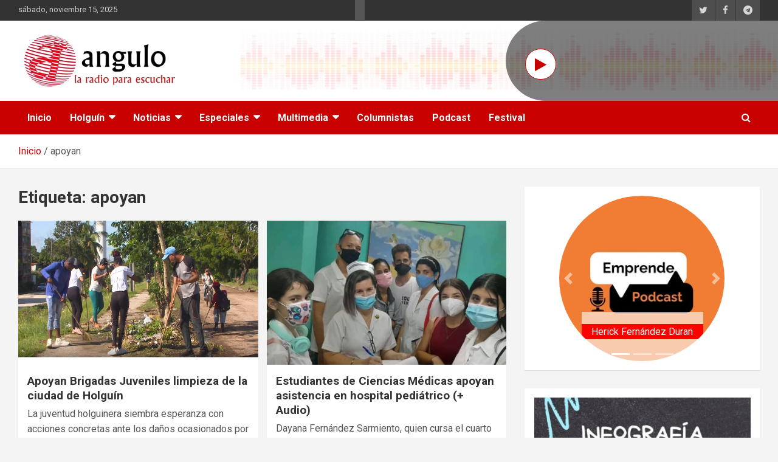

--- FILE ---
content_type: text/html; charset=UTF-8
request_url: https://www.radioangulo.cu/tag/apoyan/
body_size: 12782
content:
<!doctype html>
<html lang="es">
<head>
	<meta charset="UTF-8">
	<meta name="viewport" content="width=device-width, initial-scale=1, shrink-to-fit=no">
	<meta name="google-site-verification" content="LI4aAZR8Rw5VwHx8czJOJcvdaXa8-IhCQQNClRRsdTM" />
	<link rel="profile" href="https://gmpg.org/xfn/11">

	<meta name='robots' content='index, follow, max-image-preview:large, max-snippet:-1, max-video-preview:-1' />
	<style>img:is([sizes="auto" i], [sizes^="auto," i]) { contain-intrinsic-size: 3000px 1500px }</style>
	
	<!-- This site is optimized with the Yoast SEO plugin v26.3 - https://yoast.com/wordpress/plugins/seo/ -->
	<title>apoyan archivos - Radio Angulo</title>
	<link rel="canonical" href="https://www.radioangulo.cu/tag/apoyan/" />
	<meta property="og:locale" content="es_ES" />
	<meta property="og:type" content="article" />
	<meta property="og:title" content="apoyan archivos - Radio Angulo" />
	<meta property="og:url" content="https://www.radioangulo.cu/tag/apoyan/" />
	<meta property="og:site_name" content="Radio Angulo" />
	<meta name="twitter:card" content="summary_large_image" />
	<meta name="twitter:site" content="@radioangulo" />
	<script type="application/ld+json" class="yoast-schema-graph">{"@context":"https://schema.org","@graph":[{"@type":"CollectionPage","@id":"https://www.radioangulo.cu/tag/apoyan/","url":"https://www.radioangulo.cu/tag/apoyan/","name":"apoyan archivos - Radio Angulo","isPartOf":{"@id":"https://www.radioangulo.cu/#website"},"primaryImageOfPage":{"@id":"https://www.radioangulo.cu/tag/apoyan/#primaryimage"},"image":{"@id":"https://www.radioangulo.cu/tag/apoyan/#primaryimage"},"thumbnailUrl":"https://www.radioangulo.cu/wp-content/uploads/2025/11/brigadas-juveniles-limpieza-f-daimy.webp","breadcrumb":{"@id":"https://www.radioangulo.cu/tag/apoyan/#breadcrumb"},"inLanguage":"es"},{"@type":"ImageObject","inLanguage":"es","@id":"https://www.radioangulo.cu/tag/apoyan/#primaryimage","url":"https://www.radioangulo.cu/wp-content/uploads/2025/11/brigadas-juveniles-limpieza-f-daimy.webp","contentUrl":"https://www.radioangulo.cu/wp-content/uploads/2025/11/brigadas-juveniles-limpieza-f-daimy.webp","width":800,"height":418,"caption":"Los jóvenes integrantes de las Brigadas Juveniles limpiaron zonas afectadas por el derribo de árboles tras el paso del huracán Melissa por Holguín. Foto: Daimy Peña Guillén"},{"@type":"BreadcrumbList","@id":"https://www.radioangulo.cu/tag/apoyan/#breadcrumb","itemListElement":[{"@type":"ListItem","position":1,"name":"Portada","item":"https://www.radioangulo.cu/"},{"@type":"ListItem","position":2,"name":"apoyan"}]},{"@type":"WebSite","@id":"https://www.radioangulo.cu/#website","url":"https://www.radioangulo.cu/","name":"Radio Angulo","description":"","publisher":{"@id":"https://www.radioangulo.cu/#organization"},"potentialAction":[{"@type":"SearchAction","target":{"@type":"EntryPoint","urlTemplate":"https://www.radioangulo.cu/?s={search_term_string}"},"query-input":{"@type":"PropertyValueSpecification","valueRequired":true,"valueName":"search_term_string"}}],"inLanguage":"es"},{"@type":"Organization","@id":"https://www.radioangulo.cu/#organization","name":"Radio Angulo","alternateName":"CMKO","url":"https://www.radioangulo.cu/","logo":{"@type":"ImageObject","inLanguage":"es","@id":"https://www.radioangulo.cu/#/schema/logo/image/","url":"https://www.radioangulo.cu/wp-content/uploads/2022/11/logo_cabecera_es-BR-copia.png","contentUrl":"https://www.radioangulo.cu/wp-content/uploads/2022/11/logo_cabecera_es-BR-copia.png","width":472,"height":83,"caption":"Radio Angulo"},"image":{"@id":"https://www.radioangulo.cu/#/schema/logo/image/"},"sameAs":["https://www.facebook.com/RadioAngulo.Icrt","https://x.com/radioangulo"]}]}</script>
	<!-- / Yoast SEO plugin. -->


<link rel='dns-prefetch' href='//fonts.googleapis.com' />
<link rel="alternate" type="application/rss+xml" title="Radio Angulo &raquo; Feed" href="https://www.radioangulo.cu/feed/" />
<link rel="alternate" type="application/rss+xml" title="Radio Angulo &raquo; Feed de los comentarios" href="https://www.radioangulo.cu/comments/feed/" />
<script type="text/javascript" id="wpp-js" src="https://www.radioangulo.cu/wp-content/plugins/wordpress-popular-posts/assets/js/wpp.min.js?ver=7.3.6" data-sampling="0" data-sampling-rate="100" data-api-url="https://www.radioangulo.cu/rwp-json/wordpress-popular-posts" data-post-id="0" data-token="0e8dd63013" data-lang="0" data-debug="0"></script>
<link rel="alternate" type="application/rss+xml" title="Radio Angulo &raquo; Etiqueta apoyan del feed" href="https://www.radioangulo.cu/tag/apoyan/feed/" />
<script type="text/javascript">
/* <![CDATA[ */
window._wpemojiSettings = {"baseUrl":"https:\/\/s.w.org\/images\/core\/emoji\/16.0.1\/72x72\/","ext":".png","svgUrl":"https:\/\/s.w.org\/images\/core\/emoji\/16.0.1\/svg\/","svgExt":".svg","source":{"concatemoji":"https:\/\/www.radioangulo.cu\/wp-includes\/js\/wp-emoji-release.min.js?ver=2614874221de5138e13f26d75a33d9ad"}};
/*! This file is auto-generated */
!function(s,n){var o,i,e;function c(e){try{var t={supportTests:e,timestamp:(new Date).valueOf()};sessionStorage.setItem(o,JSON.stringify(t))}catch(e){}}function p(e,t,n){e.clearRect(0,0,e.canvas.width,e.canvas.height),e.fillText(t,0,0);var t=new Uint32Array(e.getImageData(0,0,e.canvas.width,e.canvas.height).data),a=(e.clearRect(0,0,e.canvas.width,e.canvas.height),e.fillText(n,0,0),new Uint32Array(e.getImageData(0,0,e.canvas.width,e.canvas.height).data));return t.every(function(e,t){return e===a[t]})}function u(e,t){e.clearRect(0,0,e.canvas.width,e.canvas.height),e.fillText(t,0,0);for(var n=e.getImageData(16,16,1,1),a=0;a<n.data.length;a++)if(0!==n.data[a])return!1;return!0}function f(e,t,n,a){switch(t){case"flag":return n(e,"\ud83c\udff3\ufe0f\u200d\u26a7\ufe0f","\ud83c\udff3\ufe0f\u200b\u26a7\ufe0f")?!1:!n(e,"\ud83c\udde8\ud83c\uddf6","\ud83c\udde8\u200b\ud83c\uddf6")&&!n(e,"\ud83c\udff4\udb40\udc67\udb40\udc62\udb40\udc65\udb40\udc6e\udb40\udc67\udb40\udc7f","\ud83c\udff4\u200b\udb40\udc67\u200b\udb40\udc62\u200b\udb40\udc65\u200b\udb40\udc6e\u200b\udb40\udc67\u200b\udb40\udc7f");case"emoji":return!a(e,"\ud83e\udedf")}return!1}function g(e,t,n,a){var r="undefined"!=typeof WorkerGlobalScope&&self instanceof WorkerGlobalScope?new OffscreenCanvas(300,150):s.createElement("canvas"),o=r.getContext("2d",{willReadFrequently:!0}),i=(o.textBaseline="top",o.font="600 32px Arial",{});return e.forEach(function(e){i[e]=t(o,e,n,a)}),i}function t(e){var t=s.createElement("script");t.src=e,t.defer=!0,s.head.appendChild(t)}"undefined"!=typeof Promise&&(o="wpEmojiSettingsSupports",i=["flag","emoji"],n.supports={everything:!0,everythingExceptFlag:!0},e=new Promise(function(e){s.addEventListener("DOMContentLoaded",e,{once:!0})}),new Promise(function(t){var n=function(){try{var e=JSON.parse(sessionStorage.getItem(o));if("object"==typeof e&&"number"==typeof e.timestamp&&(new Date).valueOf()<e.timestamp+604800&&"object"==typeof e.supportTests)return e.supportTests}catch(e){}return null}();if(!n){if("undefined"!=typeof Worker&&"undefined"!=typeof OffscreenCanvas&&"undefined"!=typeof URL&&URL.createObjectURL&&"undefined"!=typeof Blob)try{var e="postMessage("+g.toString()+"("+[JSON.stringify(i),f.toString(),p.toString(),u.toString()].join(",")+"));",a=new Blob([e],{type:"text/javascript"}),r=new Worker(URL.createObjectURL(a),{name:"wpTestEmojiSupports"});return void(r.onmessage=function(e){c(n=e.data),r.terminate(),t(n)})}catch(e){}c(n=g(i,f,p,u))}t(n)}).then(function(e){for(var t in e)n.supports[t]=e[t],n.supports.everything=n.supports.everything&&n.supports[t],"flag"!==t&&(n.supports.everythingExceptFlag=n.supports.everythingExceptFlag&&n.supports[t]);n.supports.everythingExceptFlag=n.supports.everythingExceptFlag&&!n.supports.flag,n.DOMReady=!1,n.readyCallback=function(){n.DOMReady=!0}}).then(function(){return e}).then(function(){var e;n.supports.everything||(n.readyCallback(),(e=n.source||{}).concatemoji?t(e.concatemoji):e.wpemoji&&e.twemoji&&(t(e.twemoji),t(e.wpemoji)))}))}((window,document),window._wpemojiSettings);
/* ]]> */
</script>
<style id='wp-emoji-styles-inline-css' type='text/css'>

	img.wp-smiley, img.emoji {
		display: inline !important;
		border: none !important;
		box-shadow: none !important;
		height: 1em !important;
		width: 1em !important;
		margin: 0 0.07em !important;
		vertical-align: -0.1em !important;
		background: none !important;
		padding: 0 !important;
	}
</style>
<link rel='stylesheet' id='wp-block-library-css' href='https://www.radioangulo.cu/wp-includes/css/dist/block-library/style.min.css?ver=2614874221de5138e13f26d75a33d9ad' type='text/css' media='all' />
<style id='classic-theme-styles-inline-css' type='text/css'>
/*! This file is auto-generated */
.wp-block-button__link{color:#fff;background-color:#32373c;border-radius:9999px;box-shadow:none;text-decoration:none;padding:calc(.667em + 2px) calc(1.333em + 2px);font-size:1.125em}.wp-block-file__button{background:#32373c;color:#fff;text-decoration:none}
</style>
<link rel='stylesheet' id='venobox.min-css' href='https://www.radioangulo.cu/wp-content/plugins/magical-posts-display/assets/css/venobox.min.css?ver=1.0.0' type='text/css' media='all' />
<link rel='stylesheet' id='bootstrap-css' href='https://www.radioangulo.cu/wp-content/plugins/magical-posts-display/assets/css/bootstrap.min.css?ver=5.1.1' type='text/css' media='all' />
<link rel='stylesheet' id='mpd-fonts-css' href='https://www.radioangulo.cu/wp-content/plugins/magical-posts-display/assets/css/fontello.css?ver=1.2.54' type='text/css' media='all' />
<link rel='stylesheet' id='mpd-style-css' href='https://www.radioangulo.cu/wp-content/plugins/magical-posts-display/assets/css/mp-style.css?ver=1.2.54' type='text/css' media='all' />
<style id='global-styles-inline-css' type='text/css'>
:root{--wp--preset--aspect-ratio--square: 1;--wp--preset--aspect-ratio--4-3: 4/3;--wp--preset--aspect-ratio--3-4: 3/4;--wp--preset--aspect-ratio--3-2: 3/2;--wp--preset--aspect-ratio--2-3: 2/3;--wp--preset--aspect-ratio--16-9: 16/9;--wp--preset--aspect-ratio--9-16: 9/16;--wp--preset--color--black: #000000;--wp--preset--color--cyan-bluish-gray: #abb8c3;--wp--preset--color--white: #ffffff;--wp--preset--color--pale-pink: #f78da7;--wp--preset--color--vivid-red: #cf2e2e;--wp--preset--color--luminous-vivid-orange: #ff6900;--wp--preset--color--luminous-vivid-amber: #fcb900;--wp--preset--color--light-green-cyan: #7bdcb5;--wp--preset--color--vivid-green-cyan: #00d084;--wp--preset--color--pale-cyan-blue: #8ed1fc;--wp--preset--color--vivid-cyan-blue: #0693e3;--wp--preset--color--vivid-purple: #9b51e0;--wp--preset--gradient--vivid-cyan-blue-to-vivid-purple: linear-gradient(135deg,rgba(6,147,227,1) 0%,rgb(155,81,224) 100%);--wp--preset--gradient--light-green-cyan-to-vivid-green-cyan: linear-gradient(135deg,rgb(122,220,180) 0%,rgb(0,208,130) 100%);--wp--preset--gradient--luminous-vivid-amber-to-luminous-vivid-orange: linear-gradient(135deg,rgba(252,185,0,1) 0%,rgba(255,105,0,1) 100%);--wp--preset--gradient--luminous-vivid-orange-to-vivid-red: linear-gradient(135deg,rgba(255,105,0,1) 0%,rgb(207,46,46) 100%);--wp--preset--gradient--very-light-gray-to-cyan-bluish-gray: linear-gradient(135deg,rgb(238,238,238) 0%,rgb(169,184,195) 100%);--wp--preset--gradient--cool-to-warm-spectrum: linear-gradient(135deg,rgb(74,234,220) 0%,rgb(151,120,209) 20%,rgb(207,42,186) 40%,rgb(238,44,130) 60%,rgb(251,105,98) 80%,rgb(254,248,76) 100%);--wp--preset--gradient--blush-light-purple: linear-gradient(135deg,rgb(255,206,236) 0%,rgb(152,150,240) 100%);--wp--preset--gradient--blush-bordeaux: linear-gradient(135deg,rgb(254,205,165) 0%,rgb(254,45,45) 50%,rgb(107,0,62) 100%);--wp--preset--gradient--luminous-dusk: linear-gradient(135deg,rgb(255,203,112) 0%,rgb(199,81,192) 50%,rgb(65,88,208) 100%);--wp--preset--gradient--pale-ocean: linear-gradient(135deg,rgb(255,245,203) 0%,rgb(182,227,212) 50%,rgb(51,167,181) 100%);--wp--preset--gradient--electric-grass: linear-gradient(135deg,rgb(202,248,128) 0%,rgb(113,206,126) 100%);--wp--preset--gradient--midnight: linear-gradient(135deg,rgb(2,3,129) 0%,rgb(40,116,252) 100%);--wp--preset--font-size--small: 13px;--wp--preset--font-size--medium: 20px;--wp--preset--font-size--large: 36px;--wp--preset--font-size--x-large: 42px;--wp--preset--spacing--20: 0.44rem;--wp--preset--spacing--30: 0.67rem;--wp--preset--spacing--40: 1rem;--wp--preset--spacing--50: 1.5rem;--wp--preset--spacing--60: 2.25rem;--wp--preset--spacing--70: 3.38rem;--wp--preset--spacing--80: 5.06rem;--wp--preset--shadow--natural: 6px 6px 9px rgba(0, 0, 0, 0.2);--wp--preset--shadow--deep: 12px 12px 50px rgba(0, 0, 0, 0.4);--wp--preset--shadow--sharp: 6px 6px 0px rgba(0, 0, 0, 0.2);--wp--preset--shadow--outlined: 6px 6px 0px -3px rgba(255, 255, 255, 1), 6px 6px rgba(0, 0, 0, 1);--wp--preset--shadow--crisp: 6px 6px 0px rgba(0, 0, 0, 1);}:where(.is-layout-flex){gap: 0.5em;}:where(.is-layout-grid){gap: 0.5em;}body .is-layout-flex{display: flex;}.is-layout-flex{flex-wrap: wrap;align-items: center;}.is-layout-flex > :is(*, div){margin: 0;}body .is-layout-grid{display: grid;}.is-layout-grid > :is(*, div){margin: 0;}:where(.wp-block-columns.is-layout-flex){gap: 2em;}:where(.wp-block-columns.is-layout-grid){gap: 2em;}:where(.wp-block-post-template.is-layout-flex){gap: 1.25em;}:where(.wp-block-post-template.is-layout-grid){gap: 1.25em;}.has-black-color{color: var(--wp--preset--color--black) !important;}.has-cyan-bluish-gray-color{color: var(--wp--preset--color--cyan-bluish-gray) !important;}.has-white-color{color: var(--wp--preset--color--white) !important;}.has-pale-pink-color{color: var(--wp--preset--color--pale-pink) !important;}.has-vivid-red-color{color: var(--wp--preset--color--vivid-red) !important;}.has-luminous-vivid-orange-color{color: var(--wp--preset--color--luminous-vivid-orange) !important;}.has-luminous-vivid-amber-color{color: var(--wp--preset--color--luminous-vivid-amber) !important;}.has-light-green-cyan-color{color: var(--wp--preset--color--light-green-cyan) !important;}.has-vivid-green-cyan-color{color: var(--wp--preset--color--vivid-green-cyan) !important;}.has-pale-cyan-blue-color{color: var(--wp--preset--color--pale-cyan-blue) !important;}.has-vivid-cyan-blue-color{color: var(--wp--preset--color--vivid-cyan-blue) !important;}.has-vivid-purple-color{color: var(--wp--preset--color--vivid-purple) !important;}.has-black-background-color{background-color: var(--wp--preset--color--black) !important;}.has-cyan-bluish-gray-background-color{background-color: var(--wp--preset--color--cyan-bluish-gray) !important;}.has-white-background-color{background-color: var(--wp--preset--color--white) !important;}.has-pale-pink-background-color{background-color: var(--wp--preset--color--pale-pink) !important;}.has-vivid-red-background-color{background-color: var(--wp--preset--color--vivid-red) !important;}.has-luminous-vivid-orange-background-color{background-color: var(--wp--preset--color--luminous-vivid-orange) !important;}.has-luminous-vivid-amber-background-color{background-color: var(--wp--preset--color--luminous-vivid-amber) !important;}.has-light-green-cyan-background-color{background-color: var(--wp--preset--color--light-green-cyan) !important;}.has-vivid-green-cyan-background-color{background-color: var(--wp--preset--color--vivid-green-cyan) !important;}.has-pale-cyan-blue-background-color{background-color: var(--wp--preset--color--pale-cyan-blue) !important;}.has-vivid-cyan-blue-background-color{background-color: var(--wp--preset--color--vivid-cyan-blue) !important;}.has-vivid-purple-background-color{background-color: var(--wp--preset--color--vivid-purple) !important;}.has-black-border-color{border-color: var(--wp--preset--color--black) !important;}.has-cyan-bluish-gray-border-color{border-color: var(--wp--preset--color--cyan-bluish-gray) !important;}.has-white-border-color{border-color: var(--wp--preset--color--white) !important;}.has-pale-pink-border-color{border-color: var(--wp--preset--color--pale-pink) !important;}.has-vivid-red-border-color{border-color: var(--wp--preset--color--vivid-red) !important;}.has-luminous-vivid-orange-border-color{border-color: var(--wp--preset--color--luminous-vivid-orange) !important;}.has-luminous-vivid-amber-border-color{border-color: var(--wp--preset--color--luminous-vivid-amber) !important;}.has-light-green-cyan-border-color{border-color: var(--wp--preset--color--light-green-cyan) !important;}.has-vivid-green-cyan-border-color{border-color: var(--wp--preset--color--vivid-green-cyan) !important;}.has-pale-cyan-blue-border-color{border-color: var(--wp--preset--color--pale-cyan-blue) !important;}.has-vivid-cyan-blue-border-color{border-color: var(--wp--preset--color--vivid-cyan-blue) !important;}.has-vivid-purple-border-color{border-color: var(--wp--preset--color--vivid-purple) !important;}.has-vivid-cyan-blue-to-vivid-purple-gradient-background{background: var(--wp--preset--gradient--vivid-cyan-blue-to-vivid-purple) !important;}.has-light-green-cyan-to-vivid-green-cyan-gradient-background{background: var(--wp--preset--gradient--light-green-cyan-to-vivid-green-cyan) !important;}.has-luminous-vivid-amber-to-luminous-vivid-orange-gradient-background{background: var(--wp--preset--gradient--luminous-vivid-amber-to-luminous-vivid-orange) !important;}.has-luminous-vivid-orange-to-vivid-red-gradient-background{background: var(--wp--preset--gradient--luminous-vivid-orange-to-vivid-red) !important;}.has-very-light-gray-to-cyan-bluish-gray-gradient-background{background: var(--wp--preset--gradient--very-light-gray-to-cyan-bluish-gray) !important;}.has-cool-to-warm-spectrum-gradient-background{background: var(--wp--preset--gradient--cool-to-warm-spectrum) !important;}.has-blush-light-purple-gradient-background{background: var(--wp--preset--gradient--blush-light-purple) !important;}.has-blush-bordeaux-gradient-background{background: var(--wp--preset--gradient--blush-bordeaux) !important;}.has-luminous-dusk-gradient-background{background: var(--wp--preset--gradient--luminous-dusk) !important;}.has-pale-ocean-gradient-background{background: var(--wp--preset--gradient--pale-ocean) !important;}.has-electric-grass-gradient-background{background: var(--wp--preset--gradient--electric-grass) !important;}.has-midnight-gradient-background{background: var(--wp--preset--gradient--midnight) !important;}.has-small-font-size{font-size: var(--wp--preset--font-size--small) !important;}.has-medium-font-size{font-size: var(--wp--preset--font-size--medium) !important;}.has-large-font-size{font-size: var(--wp--preset--font-size--large) !important;}.has-x-large-font-size{font-size: var(--wp--preset--font-size--x-large) !important;}
:where(.wp-block-post-template.is-layout-flex){gap: 1.25em;}:where(.wp-block-post-template.is-layout-grid){gap: 1.25em;}
:where(.wp-block-columns.is-layout-flex){gap: 2em;}:where(.wp-block-columns.is-layout-grid){gap: 2em;}
:root :where(.wp-block-pullquote){font-size: 1.5em;line-height: 1.6;}
</style>
<link rel='stylesheet' id='widgetopts-styles-css' href='https://www.radioangulo.cu/wp-content/plugins/widget-options/assets/css/widget-options.css?ver=4.1.3' type='text/css' media='all' />
<link rel='stylesheet' id='wordpress-popular-posts-css-css' href='https://www.radioangulo.cu/wp-content/plugins/wordpress-popular-posts/assets/css/wpp.css?ver=7.3.6' type='text/css' media='all' />
<link rel='stylesheet' id='bootstrap-style-css' href='https://www.radioangulo.cu/wp-content/themes/newscard/assets/library/bootstrap/css/bootstrap.min.css?ver=4.0.0' type='text/css' media='all' />
<link rel='stylesheet' id='font-awesome-style-css' href='https://www.radioangulo.cu/wp-content/themes/newscard/assets/library/font-awesome/css/font-awesome.css?ver=2614874221de5138e13f26d75a33d9ad' type='text/css' media='all' />
<link rel='stylesheet' id='newscard-google-fonts-css' href='//fonts.googleapis.com/css?family=Roboto%3A100%2C300%2C300i%2C400%2C400i%2C500%2C500i%2C700%2C700i&#038;ver=b00603a0cb2baf7bd09ff8187fcfdb7f' type='text/css' media='all' />
<link rel='stylesheet' id='newscard-style-css' href='https://www.radioangulo.cu/wp-content/themes/newscard/style.css?ver=2614874221de5138e13f26d75a33d9ad' type='text/css' media='all' />
<link rel='stylesheet' id='recent-posts-widget-with-thumbnails-public-style-css' href='https://www.radioangulo.cu/wp-content/plugins/recent-posts-widget-with-thumbnails/public.css?ver=7.1.1' type='text/css' media='all' />
<script type="text/javascript" src="https://www.radioangulo.cu/wp-includes/js/jquery/jquery.min.js?ver=3.7.1" id="jquery-core-js"></script>
<script type="text/javascript" src="https://www.radioangulo.cu/wp-includes/js/jquery/jquery-migrate.min.js?ver=3.4.1" id="jquery-migrate-js"></script>
<script type="text/javascript" src="https://www.radioangulo.cu/wp-content/plugins/magical-posts-display/assets/js/bootstrap.bundle.min.js?ver=5.1.1" id="bootstrap.bundle.min-js"></script>
<!--[if lt IE 9]>
<script type="text/javascript" src="https://www.radioangulo.cu/wp-content/themes/newscard/assets/js/html5.js?ver=3.7.3" id="html5-js"></script>
<![endif]-->
<link rel="EditURI" type="application/rsd+xml" title="RSD" href="https://www.radioangulo.cu/xmlrpc.php?rsd" />
            <style id="wpp-loading-animation-styles">@-webkit-keyframes bgslide{from{background-position-x:0}to{background-position-x:-200%}}@keyframes bgslide{from{background-position-x:0}to{background-position-x:-200%}}.wpp-widget-block-placeholder,.wpp-shortcode-placeholder{margin:0 auto;width:60px;height:3px;background:#dd3737;background:linear-gradient(90deg,#dd3737 0%,#571313 10%,#dd3737 100%);background-size:200% auto;border-radius:3px;-webkit-animation:bgslide 1s infinite linear;animation:bgslide 1s infinite linear}</style>
            <meta name="generator" content="Elementor 3.33.0; features: additional_custom_breakpoints; settings: css_print_method-external, google_font-enabled, font_display-auto">
			<style>
				.e-con.e-parent:nth-of-type(n+4):not(.e-lazyloaded):not(.e-no-lazyload),
				.e-con.e-parent:nth-of-type(n+4):not(.e-lazyloaded):not(.e-no-lazyload) * {
					background-image: none !important;
				}
				@media screen and (max-height: 1024px) {
					.e-con.e-parent:nth-of-type(n+3):not(.e-lazyloaded):not(.e-no-lazyload),
					.e-con.e-parent:nth-of-type(n+3):not(.e-lazyloaded):not(.e-no-lazyload) * {
						background-image: none !important;
					}
				}
				@media screen and (max-height: 640px) {
					.e-con.e-parent:nth-of-type(n+2):not(.e-lazyloaded):not(.e-no-lazyload),
					.e-con.e-parent:nth-of-type(n+2):not(.e-lazyloaded):not(.e-no-lazyload) * {
						background-image: none !important;
					}
				}
			</style>
					<style type="text/css">
					.site-title,
			.site-description {
				position: absolute;
				clip: rect(1px, 1px, 1px, 1px);
			}
				</style>
		<link rel="icon" href="https://www.radioangulo.cu/wp-content/uploads/2022/11/cropped-favicon-1-32x32.png" sizes="32x32" />
<link rel="icon" href="https://www.radioangulo.cu/wp-content/uploads/2022/11/cropped-favicon-1-192x192.png" sizes="192x192" />
<link rel="apple-touch-icon" href="https://www.radioangulo.cu/wp-content/uploads/2022/11/cropped-favicon-1-180x180.png" />
<meta name="msapplication-TileImage" content="https://www.radioangulo.cu/wp-content/uploads/2022/11/cropped-favicon-1-270x270.png" />
</head>

<body class="archive tag tag-apoyan tag-2418 wp-custom-logo wp-theme-newscard theme-body eio-default group-blog hfeed elementor-default elementor-kit-9">

<div id="page" class="site">
	<a class="skip-link screen-reader-text" href="#content">Saltar al contenido</a>
	
	<header id="masthead" class="site-header">
					<div class="info-bar">
				<div class="container">
					<div class="row gutter-10">
						<div class="col col-sm contact-section">
							<div class="date">
								<ul><li>sábado, noviembre 15, 2025</li></ul>
							</div>
						</div><!-- .contact-section -->
						<?php// dynamic_sidebar( 'newscard_top_menu' ); ?>
				      <div class="col col-sm contact-section widget_block">
						<ul class="clearfix idiomas"><li><a href="https://www.radioangulo.cu/en"><img width="150" height="113" src="https://upload.wikimedia.org/wikipedia/commons/thumb/8/83/Flag_of_the_United_Kingdom_%283-5%29.svg/320px-Flag_of_the_United_Kingdom_%283-5%29.svg.png" class="attachment-thumbnail size-thumbnail" alt=""></a></li>
						</ul>
						</div>
													<div class="col-auto social-profiles order-md-3">
								
		<ul class="clearfix">
							<li><a target="_blank" rel="noopener noreferrer" href="https://twitter.com/radioangulo"></a></li>
							<li><a target="_blank" rel="noopener noreferrer" href="https://www.facebook.com/RadioAngulo.Icrt"></a></li>
							<li><a target="_blank" rel="noopener noreferrer" href="https://web.telegram.org/k/#@radioangulo"></a></li>
					</ul>
								</div><!-- .social-profile -->
											</div><!-- .row -->
          		</div><!-- .container -->
        	</div><!-- .infobar -->
        		<nav class="navbar navbar-expand-lg d-block">
			<div class="navbar-head navbar-bg-set header-overlay-light"  style="background-image:url('https://www.radioangulo.cu/wp-content/uploads/2022/11/nueva-variante-sin-loma-x-copia-1.jpg');">
				<div class="container">
					<div class="row navbar-head-row align-items-center" style="display:block;">
						<div class="col-lg-4">
							<div class="site-branding navbar-brand" style="padding-top:0;padding-bottom:0">
								<a href="https://www.radioangulo.cu/" class="custom-logo-link" rel="home"><img width="472" height="83" src="https://www.radioangulo.cu/wp-content/uploads/2022/11/logo_cabecera_es-BR-copia.png" class="custom-logo" alt="Radio Angulo" decoding="async" srcset="https://www.radioangulo.cu/wp-content/uploads/2022/11/logo_cabecera_es-BR-copia.png 472w, https://www.radioangulo.cu/wp-content/uploads/2022/11/logo_cabecera_es-BR-copia-300x53.png 300w" sizes="(max-width: 472px) 100vw, 472px" /></a>									<h2 class="site-title"><a href="https://www.radioangulo.cu/" rel="home">Radio Angulo</a></h2>
															</div><!-- .site-branding .navbar-brand -->

						</div>
						<div class="parrilla-btn">
									<div id="sp-real-audio">
					
					   <button id="botons1" type="button" class="btn btn-danger btn-circle btn-xl" aria-label="Play">		<i class="fa fa-play"></i>
                       </button>
						<audio id="audio1" preload="none" src="https://icecast.teveo.cu/hmVcdgM7"></audio>				
							<script type="text/javascript">
							
							var boton = document.getElementById("botons1");
							var v = document.getElementById("audio1");
							var sound = false;
								
							boton.addEventListener("click", function(){
							if (!sound) {
							v.play();
							 //this.innerHTML = "<img src='wp-content/themes/newscard/assets/play_pause_button/pause-button-white.png' />" ;
							 this.innerHTML =  "<i class='fa fa-pause'></i>";
							sound = true;        
							}
							else{
							v.pause();
							//this.innerHTML = "<img src='wp-content/themes/newscard/assets/play_pause_button/play-button-white.png' />";
							this.innerHTML =  "<i class='fa fa-play'></i>";
							sound = false;
							}});
							</script>
							
						<!--	<p id="texto">Audio Real</p>-->
					</div>
						   
					
						<a href="/radioenvivo" target="_blank" class="parrilla">
        <div class="content_player_head">
		<!--
          <img src="https://www.radioangulo.icrt.cu/wp-content/uploads/programas/yinet.png" alt="radio en vivo" onclick="send_event('navegacion', 'imagen player', 'home e internas planeta')">
          <h1 class="info_parrilla extra10">
            <span>Al Aire</span>
            <div class="locutor"><p>La algarabia</p></div>
            <div class="hora">Domingo.</div>
            <div class="hora"><i class="icon-time-clock"></i> 2:00 pm - 5:00 pm</div>
          </h1>
		-->
        </div>
      </a>
</div>
   
                    <script type="text/javascript">
                            fetch('https://www.radioangulo.cu/wp-content/uploads/programas/programas.json')
                                .then(res => res.json())
                                .then((out) => {
                                    var date= new Date();                                    
                                    var a = date.getHours().toString().padStart(2, "0").concat(date.getMinutes().toString().padStart(2, "0"));                                    
                                    for (i=0;i<out.programas.length;i++)
                                    {       
                                        if(parseInt(out.programas[i].in) < parseInt(a) && parseInt(a) < parseInt(out.programas[i].out) )
                                            if (out.programas[i].dias.includes(date.getDay()))
                                                console.log(out.programas[i]);
                                    }
                                }).catch(err => console.error(err));
                    </script>
      
											</div><!-- .row -->
				
				</div><!-- .container -->
			</div><!-- .navbar-head -->
			<div class="navigation-bar" id="navbar_top">
				<div class="navigation-bar-top">
			
					<div class="container">
						<button class="navbar-toggler menu-toggle" type="button" data-toggle="collapse" data-target="#navbarCollapse" aria-controls="navbarCollapse" aria-expanded="false" aria-label="Alternar navegación"></button>
						<span class="search-toggle"></span>
					</div><!-- .container -->
					<div class="search-bar">
						<div class="container">
							<div class="search-block off">
								<form action="https://www.radioangulo.cu/" method="get" class="search-form">
	<label class="assistive-text"> Buscar </label>
	<div class="input-group">
		<input type="search" value="" placeholder="Buscar" class="form-control s" name="s">
		<div class="input-group-prepend">
			<button class="btn btn-theme">Buscar</button>
		</div>
	</div>
</form><!-- .search-form -->
							</div><!-- .search-box -->
						</div><!-- .container -->
					</div><!-- .search-bar -->
				</div><!-- .navigation-bar-top -->
				<div class="navbar-main">
					<div class="container">					
						<div class="collapse navbar-collapse" id="navbarCollapse">
						
							<div id="site-navigation" class="main-navigation" role="navigation">
								<ul class="nav-menu navbar-nav d-lg-block"><li id="menu-item-72" class="menu-item menu-item-type-custom menu-item-object-custom menu-item-home menu-item-72"><a href="http://www.radioangulo.cu">Inicio</a></li>
<li id="menu-item-22" class="menu-item menu-item-type-taxonomy menu-item-object-category menu-item-has-children menu-item-22"><a href="https://www.radioangulo.cu/category/holguin/">Holguín</a>
<ul class="sub-menu">
	<li id="menu-item-27" class="menu-item menu-item-type-taxonomy menu-item-object-category menu-item-27"><a href="https://www.radioangulo.cu/category/cultura/">Cultura</a></li>
	<li id="menu-item-28" class="menu-item menu-item-type-taxonomy menu-item-object-category menu-item-28"><a href="https://www.radioangulo.cu/category/holguin/economia/">Economía</a></li>
	<li id="menu-item-29" class="menu-item menu-item-type-taxonomy menu-item-object-category menu-item-29"><a href="https://www.radioangulo.cu/category/historia/">Historia</a></li>
	<li id="menu-item-30" class="menu-item menu-item-type-taxonomy menu-item-object-category menu-item-30"><a href="https://www.radioangulo.cu/category/holguin/salud/">Salud</a></li>
	<li id="menu-item-31" class="menu-item menu-item-type-taxonomy menu-item-object-category menu-item-31"><a href="https://www.radioangulo.cu/category/holguin/sociedad/">Sociedad</a></li>
</ul>
</li>
<li id="menu-item-38" class="menu-item menu-item-type-taxonomy menu-item-object-category menu-item-has-children menu-item-38"><a href="https://www.radioangulo.cu/category/noticias/">Noticias</a>
<ul class="sub-menu">
	<li id="menu-item-40" class="menu-item menu-item-type-taxonomy menu-item-object-category menu-item-40"><a href="https://www.radioangulo.cu/category/noticias/internacionales/">Internacionales</a></li>
	<li id="menu-item-41" class="menu-item menu-item-type-taxonomy menu-item-object-category menu-item-41"><a href="https://www.radioangulo.cu/category/noticias/nacionales/">Cuba</a></li>
	<li id="menu-item-39" class="menu-item menu-item-type-taxonomy menu-item-object-category menu-item-39"><a href="https://www.radioangulo.cu/category/noticias/deporte/">Deporte</a></li>
</ul>
</li>
<li id="menu-item-21" class="menu-item menu-item-type-taxonomy menu-item-object-category menu-item-has-children menu-item-21"><a href="https://www.radioangulo.cu/category/especiales/">Especiales</a>
<ul class="sub-menu">
	<li id="menu-item-26071" class="menu-item menu-item-type-taxonomy menu-item-object-category menu-item-26071"><a href="https://www.radioangulo.cu/category/especiales/efemerides/">Efemérides</a></li>
	<li id="menu-item-25" class="menu-item menu-item-type-taxonomy menu-item-object-category menu-item-25"><a href="https://www.radioangulo.cu/category/especiales/novedades/">Novedades</a></li>
	<li id="menu-item-26" class="menu-item menu-item-type-taxonomy menu-item-object-category menu-item-26"><a href="https://www.radioangulo.cu/category/especiales/punto-de-vista/">Punto de Vista</a></li>
</ul>
</li>
<li id="menu-item-32" class="menu-item menu-item-type-taxonomy menu-item-object-category menu-item-has-children menu-item-32"><a href="https://www.radioangulo.cu/category/multimedia/">Multimedia</a>
<ul class="sub-menu">
	<li id="menu-item-37" class="menu-item menu-item-type-taxonomy menu-item-object-category menu-item-37"><a href="https://www.radioangulo.cu/category/multimedia/video/">Videos</a></li>
	<li id="menu-item-33" class="menu-item menu-item-type-taxonomy menu-item-object-category menu-item-33"><a href="https://www.radioangulo.cu/category/multimedia/audios/">Audios</a></li>
	<li id="menu-item-34" class="menu-item menu-item-type-taxonomy menu-item-object-category menu-item-34"><a href="https://www.radioangulo.cu/category/multimedia/fotorreportaje/">Fotorreportaje</a></li>
	<li id="menu-item-35" class="menu-item menu-item-type-taxonomy menu-item-object-category menu-item-35"><a href="https://www.radioangulo.cu/category/multimedia/infografias/">Infografías</a></li>
</ul>
</li>
<li id="menu-item-5918" class="menu-item menu-item-type-post_type menu-item-object-page menu-item-5918"><a href="https://www.radioangulo.cu/columnistas/">Columnistas</a></li>
<li id="menu-item-7002" class="menu-item menu-item-type-post_type menu-item-object-page menu-item-7002"><a href="https://www.radioangulo.cu/podcast/">Podcast</a></li>
<li id="menu-item-15415" class="menu-item menu-item-type-post_type menu-item-object-page menu-item-15415"><a href="https://www.radioangulo.cu/festival-radio/">Festival</a></li>
</ul>							</div><!-- #site-navigation .main-navigation -->
						</div><!-- .navbar-collapse -->
				
						
						<div class="nav-search">
							<span class="search-toggle"></span>
						</div>
						<!-- .nav-search -->
					</div><!-- .container -->
				</div><!-- .navbar-main -->
			</div><!-- .navigation-bar -->
		</nav><!-- .navbar -->

		
		
					<div id="breadcrumb">
				<div class="container">
					<div role="navigation" aria-label="Migas de pan" class="breadcrumb-trail breadcrumbs" itemprop="breadcrumb"><ul class="trail-items" itemscope itemtype="http://schema.org/BreadcrumbList"><meta name="numberOfItems" content="2" /><meta name="itemListOrder" content="Ascending" /><li itemprop="itemListElement" itemscope itemtype="http://schema.org/ListItem" class="trail-item trail-begin"><a href="https://www.radioangulo.cu/" rel="home" itemprop="item"><span itemprop="name">Inicio</span></a><meta itemprop="position" content="1" /></li><li itemprop="itemListElement" itemscope itemtype="http://schema.org/ListItem" class="trail-item trail-end"><span itemprop="name">apoyan</span><meta itemprop="position" content="2" /></li></ul></div>				</div>
			</div><!-- .breadcrumb -->
			</header><!-- #masthead -->
	<div id="content" class="site-content ">
		<div class="container">
							<div class="row justify-content-center site-content-row">
			<div id="primary" class="col-lg-8 content-area">		<main id="main" class="site-main">

			
				<header class="page-header">
					<h1 class="page-title">Etiqueta: <span>apoyan</span></h1>				</header><!-- .page-header -->

				<div class="row gutter-parent-14 post-wrap">
					

	<div class="col-sm-6 col-xxl-4 post-col">
	<div class="post-41044 post type-post status-publish format-standard has-post-thumbnail hentry category-holguin category-sociedad tag-apoyan tag-brigadas-juveniles tag-ciudad-de-holguin tag-huracan tag-limpieza">

		
				<figure class="post-featured-image post-img-wrap">
				<!--	<a title="Apoyan Brigadas Juveniles limpieza de la ciudad de Holguín" href="https://www.radioangulo.cu/2025/11/03/apoyan-brigadas-juveniles-limpieza-de-la-ciudad-de-holguin/" class="post-img" style="background-image: url('https://www.radioangulo.cu/wp-content/uploads/2025/11/brigadas-juveniles-limpieza-f-daimy.webp');"></a> -->
					<a title="Apoyan Brigadas Juveniles limpieza de la ciudad de Holguín" href="https://www.radioangulo.cu/2025/11/03/apoyan-brigadas-juveniles-limpieza-de-la-ciudad-de-holguin/" class="post-img" >
					<img style="min-width: 100%;min-height: 100%;width: auto;height: auto;" src="https://www.radioangulo.cu/wp-content/uploads/2025/11/brigadas-juveniles-limpieza-f-daimy.webp" alt="brigadas juveniles, limpieza, ciudad de Holguín">
					</a>
					<!--<div class="entry-meta category-meta">
						<div class="cat-links"><a href="https://www.radioangulo.cu/category/holguin/" rel="category tag">Holguín</a> <a href="https://www.radioangulo.cu/category/holguin/sociedad/" rel="category tag">Sociedad</a></div>
					</div> .entry-meta -->
				</figure><!-- .post-featured-image .post-img-wrap -->

			
				
			<header class="entry-header">
				<h2 class="entry-title"><a href="https://www.radioangulo.cu/2025/11/03/apoyan-brigadas-juveniles-limpieza-de-la-ciudad-de-holguin/" rel="bookmark">Apoyan Brigadas Juveniles limpieza de la ciudad de Holguín</a></h2>
									<!-- 
					<div class="entry-meta">
						<div class="date"><a href="https://www.radioangulo.cu/2025/11/03/apoyan-brigadas-juveniles-limpieza-de-la-ciudad-de-holguin/" title="Apoyan Brigadas Juveniles limpieza de la ciudad de Holguín">3 de noviembre de 2025</a> </div> <div class="by-author vcard author"><a href="https://www.radioangulo.cu/author/daimy2024/">Daimy Peña Guillén</a> </div>											</div>.entry-meta -->
								</header>
				<div class="entry-content">
								<p>La juventud holguinera siembra esperanza con acciones concretas ante los daños ocasionados por el devastador huracán&hellip;</p>
						</div><!-- entry-content -->

			</div><!-- .post-41044 -->
	</div><!-- .col-sm-6 .col-xxl-4 .post-col -->


	<div class="col-sm-6 col-xxl-4 post-col">
	<div class="post-10390 post type-post status-publish format-standard has-post-thumbnail hentry category-audios category-holguin category-salud tag-apoyan tag-asistencia tag-estudiantes-de-ciencias-medicas tag-holguin tag-hospital-pediatrico tag-salud">

		
				<figure class="post-featured-image post-img-wrap">
				<!--	<a title="Estudiantes de Ciencias Médicas apoyan asistencia en hospital pediátrico (+ Audio)" href="https://www.radioangulo.cu/2023/07/15/estudiantes-de-ciencias-medicas-apoyan-asistencia-en-hospital-pediatrico/" class="post-img" style="background-image: url('https://www.radioangulo.cu/wp-content/uploads/2023/07/estudiantes.webp');"></a> -->
					<a title="Estudiantes de Ciencias Médicas apoyan asistencia en hospital pediátrico (+ Audio)" href="https://www.radioangulo.cu/2023/07/15/estudiantes-de-ciencias-medicas-apoyan-asistencia-en-hospital-pediatrico/" class="post-img" >
					<img style="min-width: 100%;min-height: 100%;width: auto;height: auto;" src="https://www.radioangulo.cu/wp-content/uploads/2023/07/estudiantes.webp" alt="estudiantes de Medicina, apoyo, actividad asistencial, Hospital Pedriátrico, Holguín">
					</a>
					<!--<div class="entry-meta category-meta">
						<div class="cat-links"><a href="https://www.radioangulo.cu/category/multimedia/audios/" rel="category tag">Audios</a> <a href="https://www.radioangulo.cu/category/holguin/" rel="category tag">Holguín</a> <a href="https://www.radioangulo.cu/category/holguin/salud/" rel="category tag">Salud</a></div>
					</div> .entry-meta -->
				</figure><!-- .post-featured-image .post-img-wrap -->

			
				
			<header class="entry-header">
				<h2 class="entry-title"><a href="https://www.radioangulo.cu/2023/07/15/estudiantes-de-ciencias-medicas-apoyan-asistencia-en-hospital-pediatrico/" rel="bookmark">Estudiantes de Ciencias Médicas apoyan asistencia en hospital pediátrico (+ Audio)</a></h2>
									<!-- 
					<div class="entry-meta">
						<div class="date"><a href="https://www.radioangulo.cu/2023/07/15/estudiantes-de-ciencias-medicas-apoyan-asistencia-en-hospital-pediatrico/" title="Estudiantes de Ciencias Médicas apoyan asistencia en hospital pediátrico (+ Audio)">15 de julio de 2023</a> </div> <div class="by-author vcard author"><a href="https://www.radioangulo.cu/author/maylin-betancourt/">Maylín Betancourt Verdecia</a> </div>											</div>.entry-meta -->
								</header>
				<div class="entry-content">
								<p>Dayana Fernández Sarmiento, quien cursa el cuarto año de Medicina  es una de los 24 estudiantes&hellip;</p>
						</div><!-- entry-content -->

			</div><!-- .post-10390 -->
	</div><!-- .col-sm-6 .col-xxl-4 .post-col -->
				</div><!-- .row .gutter-parent-14 .post-wrap-->

				
		</main><!-- #main -->
	</div><!-- #primary -->


<aside id="secondary" class="col-lg-4 widget-area" role="complementary">
	<div class="sticky-sidebar">
		<section id="block-31" class="widget widget_block"><div id="carouselExampleIndicators" class="carousel slide" data-ride="carousel" style="width:80%;margin:auto;">
  <ol class="carousel-indicators">
    <li data-target="#carouselExampleIndicators" data-slide-to="0" class="active"></li>
    <li data-target="#carouselExampleIndicators" data-slide-to="1"></li>
    <li data-target="#carouselExampleIndicators" data-slide-to="2"></li>
  </ol>
<div class="carousel-inner">
    <div class="carousel-item active" style="-webkit-mask-image: url(https://www.radioangulo.cu/wp-content/plugins/elementor/assets//mask-shapes/circle.svg);
    -webkit-mask-size: contain;
    -webkit-mask-position: center center;
    -webkit-mask-repeat: no-repeat;">
<a href="https://www.radioangulo.cu/podcast/#herick">
      <img decoding="async" class="d-block w-100" src="https://www.radioangulo.cu/wp-content/uploads/2024/04/emprende.webp" alt="Third slide">
</a>
<div class="carousel-caption d-none d-md-block" style="
 background: rgba(255, 255, 255, 0.6);
    bottom: 0px;
">
    
    <p style="background: red;">Herick Fernández Duran</p>
  </div>
    </div>
    <div class="carousel-item" style="-webkit-mask-image: url(https://www.radioangulo.cu/wp-content/plugins/elementor/assets//mask-shapes/circle.svg);
    -webkit-mask-size: contain;
    -webkit-mask-position: center center;
    -webkit-mask-repeat: no-repeat;">
<a href="https://www.radioangulo.cu/podcast/#tres">
      <img decoding="async" class="d-block w-100" src="https://www.radioangulo.cu/wp-content/uploads/2023/05/carlos-webp-1x1-1-285x300.webp" alt="Second slide">

</a>
<div class="carousel-caption d-none d-md-block" style="
   background: rgba(255, 255, 255, 0.6);
    bottom: 0px;
">
    <h5>Hablando D' Cine</h5>
    <p style="background: red;">Carlos Rodríguez Rubio</p>
  </div>
    </div>
    <div class="carousel-item" style="-webkit-mask-image: url(https://www.radioangulo.cu/wp-content/plugins/elementor/assets//mask-shapes/circle.svg);
    -webkit-mask-size: contain;
    -webkit-mask-position: center center;
    -webkit-mask-repeat: no-repeat;">
<a href="https://www.radioangulo.cu/podcast/#ojeda">
      <img decoding="async" class="d-block w-100" src="https://www.radioangulo.cu/wp-content/uploads/2023/07/yojeda2.webp" alt="Third slide">
</a>
<div class="carousel-caption d-none d-md-block" style="
    background: rgba(255, 255, 255, 0.6);
    bottom: 0px;
">
    <h5>¿Y qué tú crees?</h5>
    <p style="background: red;">Yailyn Ojeda Grass</p>
  </div>
    </div>
  </div>
  <a class="carousel-control-prev" href="#carouselExampleIndicators" role="button" data-slide="prev">
    <span class="carousel-control-prev-icon" aria-hidden="true"></span>
    <span class="sr-only">Previous</span>
  </a>
  <a class="carousel-control-next" href="#carouselExampleIndicators" role="button" data-slide="next">
    <span class="carousel-control-next-icon" aria-hidden="true"></span>
    <span class="sr-only">Next</span>
  </a>
</div></section><section id="block-38" class="widget widget_block widget_media_image"><div class="wp-block-image">
<figure class="aligncenter size-large"><a href="https://www.radioangulo.cu/2024/05/19/pensamiento-martiano-un-legado-que-perdura/"><img decoding="async" src="https://www.radioangulo.cu/wp-content/uploads/2024/04/INFOGRAFIA-creativa-410x1024.webp" alt=""/></a></figure></div></section>		
	</div><!-- .sticky-sidebar -->
</aside><!-- #secondary -->
					</div><!-- row -->
		</div><!-- .container -->
	</div><!-- #content .site-content-->
	<!-- <div class="site-footer mb-4"><div class="widget-area"><div class="container">
	
	</div></div></div>
	 -->
	<footer id="colophon" class="site-footer" role="contentinfo">
	<div class="container">
	<div id="block-35" class="widget col col-sm contact-section widget_block"><div class="popular-posts"><h3 class="stories-title">Lo más leído</h3><section class="featured-stories"><div class="row gutter-parent-14">
<div class="col-sm-6 col-lg-3">
        <div class="post-boxed">
            <div class="post-img-wrap">
                <div class="featured-post-img">
                    <a href="https://www.radioangulo.cu/2025/11/09/solidaridad-y-humanismo-la-fuerza-del-pueblo-en-holguin-tras-el-huracan-melissa/" class="post-img" style="background-image: url('https://www.radioangulo.cu/wp-content/uploads/wordpress-popular-posts/41207-first_attachment-316x186.webp')"></a>
                </div>

            </div><!-- .post-img-wrap -->
            <div class="post-content">
                <h3 class="entry-title"><a href="https://www.radioangulo.cu/2025/11/09/solidaridad-y-humanismo-la-fuerza-del-pueblo-en-holguin-tras-el-huracan-melissa/"></a><a href="https://www.radioangulo.cu/2025/11/09/solidaridad-y-humanismo-la-fuerza-del-pueblo-en-holguin-tras-el-huracan-melissa/" class="wpp-post-title" target="_self">Solidaridad y humanismo, la fuerza del pueblo en Holguín tras el huracán Melissa</a></h3>
               </div><!-- .post-content -->
        </div><!-- .post-boxed -->
</div>
<div class="col-sm-6 col-lg-3">
        <div class="post-boxed">
            <div class="post-img-wrap">
                <div class="featured-post-img">
                    <a href="https://www.radioangulo.cu/2025/11/11/chikungunya-fumigacion-individual-o-responsabilidad-colectiva/" class="post-img" style="background-image: url('https://www.radioangulo.cu/wp-content/uploads/wordpress-popular-posts/41279-first_attachment-316x186.webp')"></a>
                </div>

            </div><!-- .post-img-wrap -->
            <div class="post-content">
                <h3 class="entry-title"><a href="https://www.radioangulo.cu/2025/11/11/chikungunya-fumigacion-individual-o-responsabilidad-colectiva/"></a><a href="https://www.radioangulo.cu/2025/11/11/chikungunya-fumigacion-individual-o-responsabilidad-colectiva/" class="wpp-post-title" target="_self">Chikungunya: ¿Fumigación individual o responsabilidad colectiva?</a></h3>
               </div><!-- .post-content -->
        </div><!-- .post-boxed -->
</div>
<div class="col-sm-6 col-lg-3">
        <div class="post-boxed">
            <div class="post-img-wrap">
                <div class="featured-post-img">
                    <a href="https://www.radioangulo.cu/2025/11/11/la-fuerza-de-la-solidaridad-en-tiempos-de-crisis/" class="post-img" style="background-image: url('https://www.radioangulo.cu/wp-content/uploads/wordpress-popular-posts/41284-first_attachment-316x186.webp')"></a>
                </div>

            </div><!-- .post-img-wrap -->
            <div class="post-content">
                <h3 class="entry-title"><a href="https://www.radioangulo.cu/2025/11/11/la-fuerza-de-la-solidaridad-en-tiempos-de-crisis/"></a><a href="https://www.radioangulo.cu/2025/11/11/la-fuerza-de-la-solidaridad-en-tiempos-de-crisis/" class="wpp-post-title" target="_self">La fuerza de la solidaridad en tiempos de crisis</a></h3>
               </div><!-- .post-content -->
        </div><!-- .post-boxed -->
</div>
<div class="col-sm-6 col-lg-3">
        <div class="post-boxed">
            <div class="post-img-wrap">
                <div class="featured-post-img">
                    <a href="https://www.radioangulo.cu/2025/11/12/revitalizan-produccion-de-alimentos-en-holguin-tras-melissa/" class="post-img" style="background-image: url('https://www.radioangulo.cu/wp-content/uploads/wordpress-popular-posts/41348-first_attachment-316x186.webp')"></a>
                </div>

            </div><!-- .post-img-wrap -->
            <div class="post-content">
                <h3 class="entry-title"><a href="https://www.radioangulo.cu/2025/11/12/revitalizan-produccion-de-alimentos-en-holguin-tras-melissa/"></a><a href="https://www.radioangulo.cu/2025/11/12/revitalizan-produccion-de-alimentos-en-holguin-tras-melissa/" class="wpp-post-title" target="_self">Revitalizan producción de alimentos en Holguín tras Melissa</a></h3>
               </div><!-- .post-content -->
        </div><!-- .post-boxed -->
</div>

</div></section></div></div>	</div>
		
				<div class="site-info">
			<div class="container">
			<div class="row">
			Copyright &copy;2025			Radio Angulo Digital, fundada el 14 de marzo de 2001
			</div>
				<div class="row">
											<div class="col-lg-auto order-lg-2 ml-auto">
							<div class="social-profiles">
								
		<ul class="clearfix">
							<li><a target="_blank" rel="noopener noreferrer" href="https://twitter.com/radioangulo"></a></li>
							<li><a target="_blank" rel="noopener noreferrer" href="https://www.facebook.com/RadioAngulo.Icrt"></a></li>
							<li><a target="_blank" rel="noopener noreferrer" href="https://web.telegram.org/k/#@radioangulo"></a></li>
					</ul>
								</div>
						</div>
										<div class="copyright col-lg order-lg-1 text-lg-left">
						<div class="theme-link">
						 <b>Directora:</b> Natalia D&iacute;az River&oacute;n.</br> <b>Subdirectora:</b> Yinet Cruz Cabrera.</br><b>Jefa Departamento Informativo:</b> Celia Ar&eacute;valo de la Pe&ntilde;a.
						</div>										
							
					</div>
					<div class="copyright col-lg order-lg-1 text-lg-left">
						<div class="theme-link">
						<b>Editor Jefe:</b> Eddy Garc&iacute;a de la Rosa.</br> <b>Equipo Editorial:</b> Jos&eacute; Miguel &Aacutevila P&eacute;rez y Yamila Pupo Otero.
							</div>										
							
					</div><!-- .copyright -->
				</div><!-- .row -->
			</div><!-- .container -->
		</div><!-- .site-info -->
	</footer><!-- #colophon -->
	<div class="back-to-top"><a title="Ir arriba" href="#masthead"></a></div>
<div id="sp-real-audio1" style="display:none;">
					
					   <button id="botons" type="button" class="btn btn-danger btn-circle btn-xl" aria-label="Play">		<i class="fa fa-play"></i>
                       </button>
						<audio preload="none" src="https://icecast.teveo.cu/hmVcdgM7"></audio>				
							<script type="text/javascript">
							
							var boton = document.getElementById("botons");
							var v = document.getElementsByTagName("audio")[0];
							var sound = false;
							boton.addEventListener("click", function(){
							if (!sound) {
							v.play();
							 //this.innerHTML = "<img src='wp-content/themes/newscard/assets/play_pause_button/pause-button-white.png' />" ;
							 this.innerHTML =  "<i class='fa fa-pause'></i>";
							sound = true;        
							}
							else{
							v.pause();
							//this.innerHTML = "<img src='wp-content/themes/newscard/assets/play_pause_button/play-button-white.png' />";
							this.innerHTML =  "<i class='fa fa-play'></i>";
							sound = false;
							}});
							</script>
							
						<!--	<p id="texto">Audio Real</p>-->
					</div>
</div><!-- #page -->

<script type="speculationrules">
{"prefetch":[{"source":"document","where":{"and":[{"href_matches":"\/*"},{"not":{"href_matches":["\/wp-*.php","\/wp-admin\/*","\/wp-content\/uploads\/*","\/wp-content\/*","\/wp-content\/plugins\/*","\/wp-content\/themes\/newscard\/*","\/*\\?(.+)"]}},{"not":{"selector_matches":"a[rel~=\"nofollow\"]"}},{"not":{"selector_matches":".no-prefetch, .no-prefetch a"}}]},"eagerness":"conservative"}]}
</script>
			<script>
				const lazyloadRunObserver = () => {
					const lazyloadBackgrounds = document.querySelectorAll( `.e-con.e-parent:not(.e-lazyloaded)` );
					const lazyloadBackgroundObserver = new IntersectionObserver( ( entries ) => {
						entries.forEach( ( entry ) => {
							if ( entry.isIntersecting ) {
								let lazyloadBackground = entry.target;
								if( lazyloadBackground ) {
									lazyloadBackground.classList.add( 'e-lazyloaded' );
								}
								lazyloadBackgroundObserver.unobserve( entry.target );
							}
						});
					}, { rootMargin: '200px 0px 200px 0px' } );
					lazyloadBackgrounds.forEach( ( lazyloadBackground ) => {
						lazyloadBackgroundObserver.observe( lazyloadBackground );
					} );
				};
				const events = [
					'DOMContentLoaded',
					'elementor/lazyload/observe',
				];
				events.forEach( ( event ) => {
					document.addEventListener( event, lazyloadRunObserver );
				} );
			</script>
			<script type="text/javascript" src="https://www.radioangulo.cu/wp-includes/js/imagesloaded.min.js?ver=5.0.0" id="imagesloaded-js"></script>
<script type="text/javascript" src="https://www.radioangulo.cu/wp-includes/js/masonry.min.js?ver=4.2.2" id="masonry-js"></script>
<script type="text/javascript" src="https://www.radioangulo.cu/wp-content/plugins/magical-posts-display/assets/js/venobox.min.js?ver=1.0.0" id="venobox-js-js"></script>
<script type="text/javascript" src="https://www.radioangulo.cu/wp-content/plugins/magical-posts-display/assets/js/main.js?ver=1.2.54" id="mpd-main-js"></script>
<script type="text/javascript" src="https://www.radioangulo.cu/wp-content/plugins/magical-posts-display/assets/js/mgpd-premium-features.js?ver=1.2.54" id="mgpd-premium-features-js"></script>
<script type="text/javascript" id="wp-posts-view-script-js-extra">
/* <![CDATA[ */
var wp_post_views_ajax_object = {"ajaxurl":"https:\/\/www.radioangulo.cu\/wp-admin\/admin-ajax.php","nonce":"d79a8f9dee","post_id":"41044"};
/* ]]> */
</script>
<script type="text/javascript" src="https://www.radioangulo.cu/wp-content/plugins/wp-post-views//assets/js/ajax.js?ver=1.1" id="wp-posts-view-script-js"></script>
<script type="text/javascript" src="https://www.radioangulo.cu/wp-content/themes/newscard/assets/library/bootstrap/js/popper.min.js?ver=1.12.9" id="popper-script-js"></script>
<script type="text/javascript" src="https://www.radioangulo.cu/wp-content/themes/newscard/assets/library/bootstrap/js/bootstrap.min.js?ver=4.0.0" id="bootstrap-script-js"></script>
<script type="text/javascript" src="https://www.radioangulo.cu/wp-content/themes/newscard/assets/library/match-height/jquery.matchHeight-min.js?ver=0.7.2" id="jquery-match-height-js"></script>
<script type="text/javascript" src="https://www.radioangulo.cu/wp-content/themes/newscard/assets/library/match-height/jquery.matchHeight-settings.js?ver=2614874221de5138e13f26d75a33d9ad" id="newscard-match-height-js"></script>
<script type="text/javascript" src="https://www.radioangulo.cu/wp-content/themes/newscard/assets/js/skip-link-focus-fix.js?ver=20151215" id="newscard-skip-link-focus-fix-js"></script>
<script type="text/javascript" src="https://www.radioangulo.cu/wp-content/themes/newscard/assets/library/sticky/jquery.sticky.js?ver=1.0.4" id="jquery-sticky-js"></script>
<script type="text/javascript" src="https://www.radioangulo.cu/wp-content/themes/newscard/assets/library/sticky/jquery.sticky-settings.js?ver=2614874221de5138e13f26d75a33d9ad" id="newscard-jquery-sticky-js"></script>
<script type="text/javascript" src="https://www.radioangulo.cu/wp-content/themes/newscard/assets/js/scripts.js?ver=2614874221de5138e13f26d75a33d9ad" id="newscard-scripts-js"></script>

</body>
</html>

<!-- Dynamic page generated in 0.207 seconds. -->
<!-- Cached page generated by WP-Super-Cache on 2025-11-15 10:23:18 -->

<!-- Compression = gzip -->